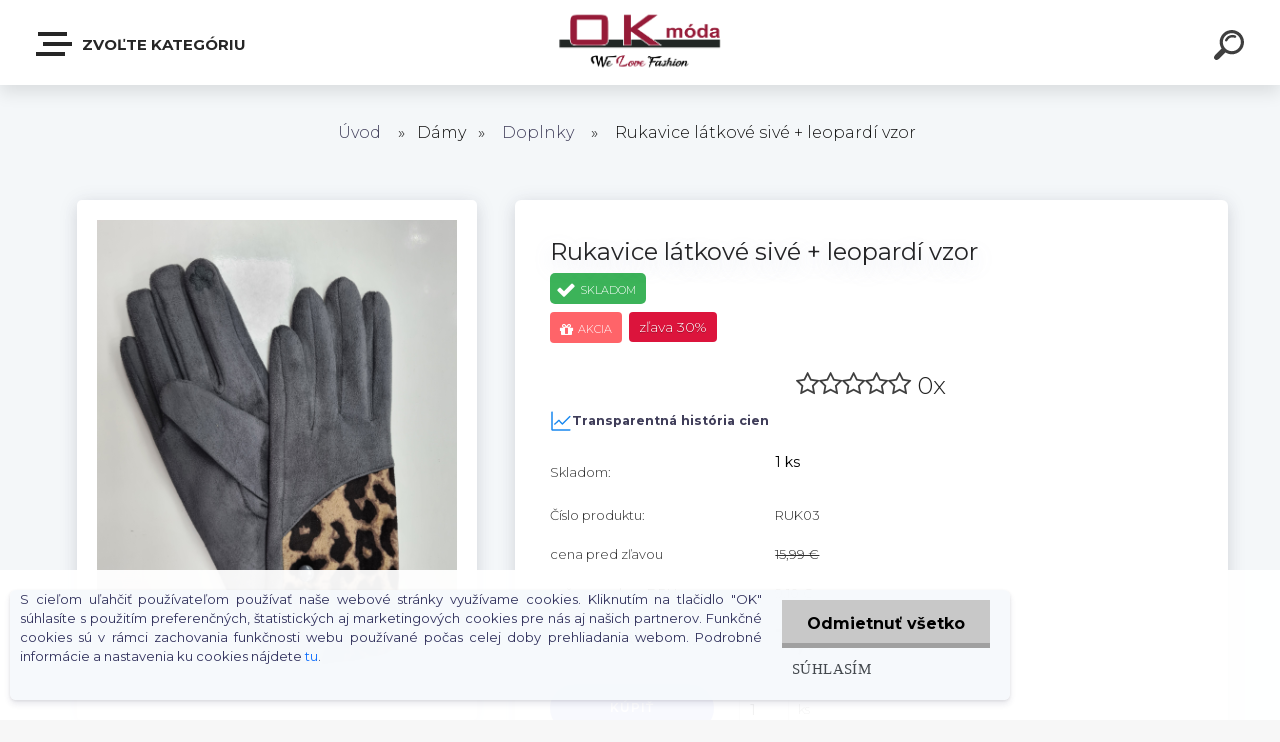

--- FILE ---
content_type: text/html; charset=utf-8
request_url: https://eshop.okmoda.ooo/Rukavice-latkove-sive-leopardi-vzor-d1378.htm
body_size: 28366
content:

    <!DOCTYPE html>
    <html xmlns:og="http://ogp.me/ns#" xmlns:fb="http://www.facebook.com/2008/fbml" lang="sk" class="tmpl__krypton menu-typ5-selected">
      <head>
          <script>
              window.cookie_preferences = getCookieSettings('cookie_preferences');
              window.cookie_statistics = getCookieSettings('cookie_statistics');
              window.cookie_marketing = getCookieSettings('cookie_marketing');

              function getCookieSettings(cookie_name) {
                  if (document.cookie.length > 0)
                  {
                      cookie_start = document.cookie.indexOf(cookie_name + "=");
                      if (cookie_start != -1)
                      {
                          cookie_start = cookie_start + cookie_name.length + 1;
                          cookie_end = document.cookie.indexOf(";", cookie_start);
                          if (cookie_end == -1)
                          {
                              cookie_end = document.cookie.length;
                          }
                          return unescape(document.cookie.substring(cookie_start, cookie_end));
                      }
                  }
                  return false;
              }
          </script>
                    <script async src="https://www.googletagmanager.com/gtag/js?id="></script>
                            <script>
                    window.dataLayer = window.dataLayer || [];
                    function gtag(){dataLayer.push(arguments)};
                    gtag('consent', 'default', {
                        'ad_storage': String(window.cookie_marketing) !== 'false' ? 'granted' : 'denied',
                        'analytics_storage': String(window.cookie_statistics) !== 'false' ? 'granted' : 'denied',
                        'ad_personalization': String(window.cookie_statistics) !== 'false' ? 'granted' : 'denied',
                        'ad_user_data': String(window.cookie_statistics) !== 'false' ? 'granted' : 'denied'
                    });
                    dataLayer.push({
                        'event': 'default_consent'
                    });
                </script>
                        <title>Dámy | Rukavice látkové sivé + leopardí vzor | OK Móda eShop</title>
        <script type="text/javascript">var action_unavailable='action_unavailable';var id_language = 'sk';var id_country_code = 'SK';var language_code = 'sk-SK';var path_request = '/request.php';var type_request = 'POST';var cache_break = "2511"; var enable_console_debug = false; var enable_logging_errors = false;var administration_id_language = 'sk';var administration_id_country_code = 'SK';</script>          <script type="text/javascript" src="//ajax.googleapis.com/ajax/libs/jquery/1.8.3/jquery.min.js"></script>
          <script type="text/javascript" src="//code.jquery.com/ui/1.12.1/jquery-ui.min.js" ></script>
                  <script src="/wa_script/js/jquery.hoverIntent.minified.js?_=2025-01-14-11-59" type="text/javascript"></script>
        <script type="text/javascript" src="/admin/jscripts/jquery.qtip.min.js?_=2025-01-14-11-59"></script>
                  <script src="/wa_script/js/jquery.selectBoxIt.min.js?_=2025-01-14-11-59" type="text/javascript"></script>
                  <script src="/wa_script/js/bs_overlay.js?_=2025-01-14-11-59" type="text/javascript"></script>
        <script src="/wa_script/js/bs_design.js?_=2025-01-14-11-59" type="text/javascript"></script>
        <script src="/admin/jscripts/wa_translation.js?_=2025-01-14-11-59" type="text/javascript"></script>
        <link rel="stylesheet" type="text/css" href="/css/jquery.selectBoxIt.wa_script.css?_=2025-01-14-11-59" media="screen, projection">
        <link rel="stylesheet" type="text/css" href="/css/jquery.qtip.lupa.css?_=2025-01-14-11-59">
        
        <link rel="stylesheet" type="text/css" href="/fotky50514/icons/flat_icons/font/flaticon.css?_=1585812800" >          <script src="/wa_script/js/jquery.colorbox-min.js?_=2025-01-14-11-59" type="text/javascript"></script>
          <link rel="stylesheet" type="text/css" href="/css/colorbox.css?_=2025-01-14-11-59">
          <script type="text/javascript">
            jQuery(document).ready(function() {
              (function() {
                function createGalleries(rel) {
                  var regex = new RegExp(rel + "\\[(\\d+)]"),
                      m, group = "g_" + rel, groupN;
                  $("a[rel*=" + rel + "]").each(function() {
                    m = regex.exec(this.getAttribute("rel"));
                    if(m) {
                      groupN = group + m[1];
                    } else {
                      groupN = group;
                    }
                    $(this).colorbox({
                      rel: groupN,
                      slideshow:true,
                       maxWidth: "85%",
                       maxHeight: "85%",
                       returnFocus: false
                    });
                  });
                }
                createGalleries("lytebox");
                createGalleries("lyteshow");
              })();
            });</script>
          <script type="text/javascript">
      function init_products_hovers()
      {
        jQuery(".product").hoverIntent({
          over: function(){
            jQuery(this).find(".icons_width_hack").animate({width: "130px"}, 300, function(){});
          } ,
          out: function(){
            jQuery(this).find(".icons_width_hack").animate({width: "10px"}, 300, function(){});
          },
          interval: 40
        });
      }
      jQuery(document).ready(function(){

        jQuery(".param select, .sorting select").selectBoxIt();

        jQuery(".productFooter").click(function()
        {
          var $product_detail_link = jQuery(this).parent().find("a:first");

          if($product_detail_link.length && $product_detail_link.attr("href"))
          {
            window.location.href = $product_detail_link.attr("href");
          }
        });
        init_products_hovers();
        
        ebar_details_visibility = {};
        ebar_details_visibility["user"] = false;
        ebar_details_visibility["basket"] = false;

        ebar_details_timer = {};
        ebar_details_timer["user"] = setTimeout(function(){},100);
        ebar_details_timer["basket"] = setTimeout(function(){},100);

        function ebar_set_show($caller)
        {
          var $box_name = $($caller).attr("id").split("_")[0];

          ebar_details_visibility["user"] = false;
          ebar_details_visibility["basket"] = false;

          ebar_details_visibility[$box_name] = true;

          resolve_ebar_set_visibility("user");
          resolve_ebar_set_visibility("basket");
        }

        function ebar_set_hide($caller)
        {
          var $box_name = $($caller).attr("id").split("_")[0];

          ebar_details_visibility[$box_name] = false;

          clearTimeout(ebar_details_timer[$box_name]);
          ebar_details_timer[$box_name] = setTimeout(function(){resolve_ebar_set_visibility($box_name);},300);
        }

        function resolve_ebar_set_visibility($box_name)
        {
          if(   ebar_details_visibility[$box_name]
             && jQuery("#"+$box_name+"_detail").is(":hidden"))
          {
            jQuery("#"+$box_name+"_detail").slideDown(300);
          }
          else if(   !ebar_details_visibility[$box_name]
                  && jQuery("#"+$box_name+"_detail").not(":hidden"))
          {
            jQuery("#"+$box_name+"_detail").slideUp(0, function() {
              $(this).css({overflow: ""});
            });
          }
        }

        
        jQuery("#user_icon").click(function(e)
        {
          if(jQuery(e.target).attr("id") == "user_icon")
          {
            window.location.href = "https://eshop.okmoda.ooo/r1454oum/e-login/";
          }
        });

        jQuery("#basket_icon").click(function(e)
        {
          if(jQuery(e.target).attr("id") == "basket_icon")
          {
            window.location.href = "https://eshop.okmoda.ooo/r1454oum/e-basket/";
          }
        });
      
      });
    </script>        <meta http-equiv="Content-language" content="sk">
        <meta http-equiv="Content-Type" content="text/html; charset=utf-8">
        <meta name="language" content="slovak">
        <meta name="keywords" content="rukavice,látkové,sivé,leopardí,vzor">
        <meta name="description" content="Rukavice vhodné na chladné dni.
Z vnútornej strany príjemný mäkký materiál">
        <meta name="revisit-after" content="1 Days">
        <meta name="distribution" content="global">
        <meta name="expires" content="never">
                  <meta name="expires" content="never">
                    <link rel="previewimage" href="https://eshop.okmoda.ooo/fotky50514/fotos/_vyr_137820210216_114728.jpg" />
                    <link rel="canonical" href="https://eshop.okmoda.ooo/Rukavice-latkove-sive-leopardi-vzor-d1378.htm?tab=description"/>
          <meta property="og:image" content="http://eshop.okmoda.ooo/fotky50514/fotos/_vyrn_137820210216_114728.jpg" />
<meta property="og:image:secure_url" content="https://eshop.okmoda.ooo/fotky50514/fotos/_vyrn_137820210216_114728.jpg" />
<meta property="og:image:type" content="image/jpeg" />

<meta name="google-site-verification" content="nGSo9Qhi_8JK_sPrJvi7Y5n0vD-RBBdEsphOjbTiuYc"/>            <meta name="robots" content="index, follow">
                    <link rel="stylesheet" type="text/css" href="/css/lang_dependent_css/lang_sk.css?_=2025-01-14-11-59" media="screen, projection">
                <link rel='stylesheet' type='text/css' href='/wa_script/js/styles.css?_=2025-01-14-11-59'>
        <script language='javascript' type='text/javascript' src='/wa_script/js/javascripts.js?_=2025-01-14-11-59'></script>
        <script language='javascript' type='text/javascript' src='/wa_script/js/check_tel.js?_=2025-01-14-11-59'></script>
          <script src="/assets/javascripts/buy_button.js?_=2025-01-14-11-59"></script>
            <script type="text/javascript" src="/wa_script/js/bs_user.js?_=2025-01-14-11-59"></script>
        <script type="text/javascript" src="/wa_script/js/bs_fce.js?_=2025-01-14-11-59"></script>
        <script type="text/javascript" src="/wa_script/js/bs_fixed_bar.js?_=2025-01-14-11-59"></script>
        <script type="text/javascript" src="/bohemiasoft/js/bs.js?_=2025-01-14-11-59"></script>
        <script src="/wa_script/js/jquery.number.min.js?_=2025-01-14-11-59" type="text/javascript"></script>
        <script type="text/javascript">
            BS.User.id = 50514;
            BS.User.domain = "r1454oum";
            BS.User.is_responsive_layout = true;
            BS.User.max_search_query_length = 50;
            BS.User.max_autocomplete_words_count = 5;

            WA.Translation._autocompleter_ambiguous_query = ' Hľadaný výraz je pre našeptávač príliš všeobecný. Zadajte prosím ďalšie znaky, slová alebo pokračujte odoslaním formulára pre vyhľadávanie.';
            WA.Translation._autocompleter_no_results_found = ' Neboli nájdené žiadne produkty ani kategórie.';
            WA.Translation._error = " Chyba";
            WA.Translation._success = " Úspech";
            WA.Translation._warning = " Upozornenie";
            WA.Translation._multiples_inc_notify = '<p class="multiples-warning"><strong>Tento produkt je možné objednať iba v násobkoch #inc#. </strong><br><small>Vami zadaný počet kusov bol navýšený podľa tohto násobku.</small></p>';
            WA.Translation._shipping_change_selected = " Zmeniť...";
            WA.Translation._shipping_deliver_to_address = "_shipping_deliver_to_address";

            BS.Design.template = {
              name: "krypton",
              is_selected: function(name) {
                if(Array.isArray(name)) {
                  return name.indexOf(this.name) > -1;
                } else {
                  return name === this.name;
                }
              }
            };
            BS.Design.isLayout3 = true;
            BS.Design.templates = {
              TEMPLATE_ARGON: "argon",TEMPLATE_NEON: "neon",TEMPLATE_CARBON: "carbon",TEMPLATE_XENON: "xenon",TEMPLATE_AURUM: "aurum",TEMPLATE_CUPRUM: "cuprum",TEMPLATE_ERBIUM: "erbium",TEMPLATE_CADMIUM: "cadmium",TEMPLATE_BARIUM: "barium",TEMPLATE_CHROMIUM: "chromium",TEMPLATE_SILICIUM: "silicium",TEMPLATE_IRIDIUM: "iridium",TEMPLATE_INDIUM: "indium",TEMPLATE_OXYGEN: "oxygen",TEMPLATE_HELIUM: "helium",TEMPLATE_FLUOR: "fluor",TEMPLATE_FERRUM: "ferrum",TEMPLATE_TERBIUM: "terbium",TEMPLATE_URANIUM: "uranium",TEMPLATE_ZINCUM: "zincum",TEMPLATE_CERIUM: "cerium",TEMPLATE_KRYPTON: "krypton",TEMPLATE_THORIUM: "thorium",TEMPLATE_ETHERUM: "etherum",TEMPLATE_KRYPTONIT: "kryptonit",TEMPLATE_TITANIUM: "titanium",TEMPLATE_PLATINUM: "platinum"            };
        </script>
                  <script src="/js/progress_button/modernizr.custom.js"></script>
                      <link rel="stylesheet" type="text/css" href="/bower_components/owl.carousel/dist/assets/owl.carousel.min.css" />
            <link rel="stylesheet" type="text/css" href="/bower_components/owl.carousel/dist/assets/owl.theme.default.min.css" />
            <script src="/bower_components/owl.carousel/dist/owl.carousel.min.js"></script>
                      <link type="text/css" rel="stylesheet" href="/bower_components/jQuery.mmenu/dist/jquery.mmenu.css" />
            <link type="text/css" rel="stylesheet" href="/bower_components/jQuery.mmenu/dist/addons/searchfield/jquery.mmenu.searchfield.css" />
            <link type="text/css" rel="stylesheet" href="/bower_components/jQuery.mmenu/dist/addons//navbars/jquery.mmenu.navbars.css" />
            <link type="text/css" rel="stylesheet" href="/bower_components/jQuery.mmenu/dist/extensions//pagedim/jquery.mmenu.pagedim.css" />
            <link type="text/css" rel="stylesheet" href="/bower_components/jQuery.mmenu/dist/extensions/effects/jquery.mmenu.effects.css" />
            <link type="text/css" rel="stylesheet" href="/bower_components/jQuery.mmenu/dist/addons/counters/jquery.mmenu.counters.css" />
            <link type="text/css" rel="stylesheet" href="/assets/vendor/hamburgers/hamburgers.min.css" />
            <script src="/bower_components/jQuery.mmenu/dist/jquery.mmenu.all.js"></script>
            <script src="/wa_script/js/bs_slide_menu.js?_=2025-01-14-11-59"></script>
                        <link rel="stylesheet" type="text/css" href="/css/progress_button/progressButton.css" />
            <script src="/js/progress_button/progressButton.js?_=2025-01-14-11-59"></script>
                        <script src="/wa_script/js/cart/BS.Cart.js?_=2025-01-14-11-59"></script>
                        <link rel="stylesheet" type="text/css" href="/assets/vendor/revolution-slider/css/settings.css?_=5.4.8" />
            <link rel="stylesheet" type="text/css" href="/assets/vendor/revolution-slider/css/layers.css?_=5.4.8" />
            <script src="/assets/vendor/revolution-slider/js/jquery.themepunch.tools.min.js?_=5.4.8"></script>
            <script src="/assets/vendor/revolution-slider/js/jquery.themepunch.revolution.min.js?_=5.4.8"></script>
                    <link rel="stylesheet" type="text/css" href="//static.bohemiasoft.com/jave/style.css?_=2025-01-14-11-59" media="screen">
                    <link rel="stylesheet" type="text/css" href="/css/font-awesome.4.7.0.min.css" media="screen">
          <link rel="stylesheet" type="text/css" href="/sablony/nove/krypton/kryptongrey/css/product_var3.css?_=2025-01-14-11-59" media="screen">
                    <link rel="stylesheet"
                type="text/css"
                id="tpl-editor-stylesheet"
                href="/sablony/nove/krypton/kryptongrey/css/colors.css?_=2025-01-14-11-59"
                media="screen">

          <meta name="viewport" content="width=device-width, initial-scale=1.0">
          <link rel="stylesheet" 
                   type="text/css" 
                   href="https://static.bohemiasoft.com/custom-css/krypton.css?_1761721383" 
                   media="screen"><style type="text/css">
               <!--#site_logo{
                  width: 275px;
                  height: 100px;
                  background-image: url('/fotky50514/design_setup/images/custom_image_logo.png?cache_time=1588594020');
                  background-repeat: no-repeat;
                  
                }html body .myheader { 
          background-image: none;
          border: black;
          background-repeat: repeat;
          background-position: 0px 0px;
          background-color: #ffffff;
        }#page_background{
                  background-image: none;
                  background-repeat: repeat;
                  background-position: 0px 0px;
                  background-color: #ffffff;
                }.bgLupa{
                  padding: 0;
                  border: none;
                }

 :root { 
 }
-->
                </style>          <link rel="stylesheet" type="text/css" href="/fotky50514/design_setup/css/user_defined.css?_=1768304963" media="screen, projection">
                    <script type="text/javascript" src="/admin/jscripts/wa_dialogs.js?_=2025-01-14-11-59"></script>
            <script>
      $(document).ready(function() {
        if (getCookie('show_cookie_message' + '_50514_sk') != 'no') {
          if($('#cookies-agreement').attr('data-location') === '0')
          {
            $('.cookies-wrapper').css("top", "0px");
          }
          else
          {
            $('.cookies-wrapper').css("bottom", "0px");
          }
          $('.cookies-wrapper').show();
        }

        $('#cookies-notify__close').click(function() {
          setCookie('show_cookie_message' + '_50514_sk', 'no');
          $('#cookies-agreement').slideUp();
          $("#masterpage").attr("style", "");
          setCookie('cookie_preferences', 'true');
          setCookie('cookie_statistics', 'true');
          setCookie('cookie_marketing', 'true');
          window.cookie_preferences = true;
          window.cookie_statistics = true;
          window.cookie_marketing = true;
          if(typeof gtag === 'function') {
              gtag('consent', 'update', {
                  'ad_storage': 'granted',
                  'analytics_storage': 'granted',
                  'ad_user_data': 'granted',
                  'ad_personalization': 'granted'
              });
          }
         return false;
        });

        $("#cookies-notify__disagree").click(function(){
            save_preferences();
        });

        $('#cookies-notify__preferences-button-close').click(function(){
            var cookies_notify_preferences = $("#cookies-notify-checkbox__preferences").is(':checked');
            var cookies_notify_statistics = $("#cookies-notify-checkbox__statistics").is(':checked');
            var cookies_notify_marketing = $("#cookies-notify-checkbox__marketing").is(':checked');
            save_preferences(cookies_notify_preferences, cookies_notify_statistics, cookies_notify_marketing);
        });

        function save_preferences(preferences = false, statistics = false, marketing = false)
        {
            setCookie('show_cookie_message' + '_50514_sk', 'no');
            $('#cookies-agreement').slideUp();
            $("#masterpage").attr("style", "");
            setCookie('cookie_preferences', preferences);
            setCookie('cookie_statistics', statistics);
            setCookie('cookie_marketing', marketing);
            window.cookie_preferences = preferences;
            window.cookie_statistics = statistics;
            window.cookie_marketing = marketing;
            if(marketing && typeof gtag === 'function')
            {
                gtag('consent', 'update', {
                    'ad_storage': 'granted'
                });
            }
            if(statistics && typeof gtag === 'function')
            {
                gtag('consent', 'update', {
                    'analytics_storage': 'granted',
                    'ad_user_data': 'granted',
                    'ad_personalization': 'granted',
                });
            }
            if(marketing === false && BS && BS.seznamIdentity) {
                BS.seznamIdentity.clearIdentity();
            }
        }

        /**
         * @param {String} cookie_name
         * @returns {String}
         */
        function getCookie(cookie_name) {
          if (document.cookie.length > 0)
          {
            cookie_start = document.cookie.indexOf(cookie_name + "=");
            if (cookie_start != -1)
            {
              cookie_start = cookie_start + cookie_name.length + 1;
              cookie_end = document.cookie.indexOf(";", cookie_start);
              if (cookie_end == -1)
              {
                cookie_end = document.cookie.length;
              }
              return unescape(document.cookie.substring(cookie_start, cookie_end));
            }
          }
          return "";
        }
        
        /**
         * @param {String} cookie_name
         * @param {String} value
         */
        function setCookie(cookie_name, value) {
          var time = new Date();
          time.setTime(time.getTime() + 365*24*60*60*1000); // + 1 rok
          var expires = "expires="+time.toUTCString();
          document.cookie = cookie_name + "=" + escape(value) + "; " + expires + "; path=/";
        }
      });
    </script>
    <script async src="https://www.googletagmanager.com/gtag/js?id=AW-247-605-9068"></script><script>
window.dataLayer = window.dataLayer || [];
function gtag(){dataLayer.push(arguments);}
gtag('js', new Date());
gtag('config', 'AW-247-605-9068', { debug_mode: true });
</script>        <script type="text/javascript" src="/wa_script/js/search_autocompleter.js?_=2025-01-14-11-59"></script>
            <script type="text/javascript" src="/wa_script/js/template/vanilla-tilt.js?_=2025-01-14-11-59"></script>
                  <script>
              WA.Translation._complete_specification = "Kompletní specifikace";
              WA.Translation._dont_have_acc = "Nemáte účet? ";
              WA.Translation._have_acc = "Máte už účet? ";
              WA.Translation._register_titanium = "Zaregistrovať sa";
              WA.Translation._login_titanium = "Prihlásiť";
              WA.Translation._placeholder_voucher = "Sem vložte kód";
          </script>
                    <script src="/wa_script/js/template/krypton/vanilla-tilt.js?_=2025-01-14-11-59"></script>
                    <script src="/wa_script/js/template/krypton/script.js?_=2025-01-14-11-59"></script>
                    <link rel="stylesheet" type="text/css" href="/assets/vendor/magnific-popup/magnific-popup.css" />
      <script src="/assets/vendor/magnific-popup/jquery.magnific-popup.js"></script>
      <script type="text/javascript">
        BS.env = {
          decPoint: ",",
          basketFloatEnabled: false        };
      </script>
      <script type="text/javascript" src="/node_modules/select2/dist/js/select2.min.js"></script>
      <script type="text/javascript" src="/node_modules/maximize-select2-height/maximize-select2-height.min.js"></script>
      <script type="text/javascript">
        (function() {
          $.fn.select2.defaults.set("language", {
            noResults: function() {return " Žiadny záznam nebol nájdený"},
            inputTooShort: function(o) {
              var n = o.minimum - o.input.length;
              return "_input_too_short".replace("#N#", n);
            }
          });
          $.fn.select2.defaults.set("width", "100%")
        })();

      </script>
      <link type="text/css" rel="stylesheet" href="/node_modules/select2/dist/css/select2.min.css" />
      <script type="text/javascript" src="/wa_script/js/countdown_timer.js?_=2025-01-14-11-59"></script>
      <script type="text/javascript" src="/wa_script/js/app.js?_=2025-01-14-11-59"></script>
      <script type="text/javascript" src="/node_modules/jquery-validation/dist/jquery.validate.min.js"></script>

      
          </head>
      <body class="lang-sk layout3 not-home page-product-detail page-product-1378 basket-empty slider-available pr-not-transparent-img vat-payer-y alternative-currency-n" >
    <!-- MMENU PAGE -->
  <div id="mainPage">
        <a name="topweb"></a>
            <div id="cookies-agreement" class="cookies-wrapper" data-location="1"
         >
      <div class="cookies-notify-background"></div>
      <div class="cookies-notify" style="display:block!important;">
        <div class="cookies-notify__bar">
          <div class="cookies-notify__bar1">
            <div class="cookies-notify__text"
                                 >
                S cieľom uľahčiť používateľom používať naše webové stránky využívame cookies. Kliknutím na tlačidlo "OK" súhlasíte s použitím preferenčných, štatistických aj marketingových cookies pre nás aj našich partnerov. Funkčné cookies sú v rámci zachovania funkčnosti webu používané počas celej doby prehliadania webom. Podrobné informácie a nastavenia ku cookies nájdete <span class="cookies-notify__detail_button">tu</span>.            </div>
            <div class="cookies-notify__button">
                <a href="#" id="cookies-notify__disagree" class="secondary-btn"
                   style="color: #000000;
                           background-color: #c8c8c8;
                           opacity: 1"
                >Odmietnuť všetko</a>
              <a href="#" id="cookies-notify__close"
                 style="color: #000000;
                        background-color: #c8c8c8;
                        opacity: 1"
                >Súhlasím</a>
            </div>
          </div>
                        <div class="cookies-notify__detail_box hidden"
                             >
                <div id="cookies-nofify__close_detail"> Zavrieť</div>
                <div>
                    <br />
                    <b> Čo sú cookies?</b><br />
                    <span> Cookies sú krátke textové informácie, ktoré sú uložené vo Vašom prehliadači. Tieto informácie bežne používajú všetky webové stránky a ich prechádzaním dochádza k ukladaniu cookies. Pomocou partnerských skriptov, ktoré môžu stránky používať (napríklad Google analytics</span><br /><br />
                    <b> Ako môžem nastaviť prácu webu s cookies?</b><br />
                    <span> Napriek tomu, že odporúčame povoliť používanie všetkých typov cookies, prácu webu s nimi môžete nastaviť podľa vlastných preferencií pomocou checkboxov zobrazených nižšie. Po odsúhlasení nastavenia práce s cookies môžete zmeniť svoje rozhodnutie zmazaním či editáciou cookies priamo v nastavení Vášho prehliadača. Podrobnejšie informácie k premazaniu cookies nájdete v Pomocníkovi Vášho prehliadača.</span>
                </div>
                <div class="cookies-notify__checkboxes"
                                    >
                    <div class="checkbox-custom checkbox-default cookies-notify__checkbox">
                        <input type="checkbox" id="cookies-notify-checkbox__functional" checked disabled />
                        <label for="cookies-notify-checkbox__functional" class="cookies-notify__checkbox_label"> Nutné</label>
                    </div>
                    <div class="checkbox-custom checkbox-default cookies-notify__checkbox">
                        <input type="checkbox" id="cookies-notify-checkbox__preferences" checked />
                        <label for="cookies-notify-checkbox__preferences" class="cookies-notify__checkbox_label"> Preferenčné</label>
                    </div>
                    <div class="checkbox-custom checkbox-default cookies-notify__checkbox">
                        <input type="checkbox" id="cookies-notify-checkbox__statistics" checked />
                        <label for="cookies-notify-checkbox__statistics" class="cookies-notify__checkbox_label"> Štatistické</label>
                    </div>
                    <div class="checkbox-custom checkbox-default cookies-notify__checkbox">
                        <input type="checkbox" id="cookies-notify-checkbox__marketing" checked />
                        <label for="cookies-notify-checkbox__marketing" class="cookies-notify__checkbox_label"> Marketingové</label>
                    </div>
                </div>
                <div id="cookies-notify__cookie_types">
                    <div class="cookies-notify__cookie_type cookie-active" data-type="functional">
                         Nutné (13)
                    </div>
                    <div class="cookies-notify__cookie_type" data-type="preferences">
                         Preferenčné (1)
                    </div>
                    <div class="cookies-notify__cookie_type" data-type="statistics">
                         Štatistické (15)
                    </div>
                    <div class="cookies-notify__cookie_type" data-type="marketing">
                         Marketingové (15)
                    </div>
                    <div class="cookies-notify__cookie_type" data-type="unclassified">
                         Neklasifikované (7)
                    </div>
                </div>
                <div id="cookies-notify__cookie_detail">
                    <div class="cookie-notify__cookie_description">
                        <span id="cookie-notify__description_functional" class="cookie_description_active"> Tieto informácie sú nevyhnutné k správnemu chodu webovej stránky ako napríklad vkladanie tovaru do košíka, uloženie vyplnených údajov alebo prihlásenie do zákazníckej sekcie.</span>
                        <span id="cookie-notify__description_preferences" class="hidden"> Tieto cookies umožnia prispôsobiť správanie alebo vzhľad stránky podľa Vašich potrieb, napríklad voľba jazyka.</span>
                        <span id="cookie-notify__description_statistics" class="hidden"> Vďaka týmto cookies môžu majitelia aj developeri webu viac porozumieť správaniu užívateľov a vyvijať stránku tak, aby bola čo najviac prozákaznícka. Teda aby ste čo najrýchlejšie našli hľadaný tovar alebo čo najľahšie dokončili jeho nákup.</span>
                        <span id="cookie-notify__description_marketing" class="hidden"> Tieto informácie umožnia personalizovať zobrazenie ponúk priamo pre Vás vďaka historickej skúsenosti prehliadania predchádzajúcich stránok a ponúk.</span>
                        <span id="cookie-notify__description_unclassified" class="hidden"> Tieto cookies zatiaľ neboli roztriedené do vlastnej kategórie.</span>
                    </div>
                    <style>
                        #cookies-notify__cookie_detail_table td
                        {
                            color: #ffffff                        }
                    </style>
                    <table class="table" id="cookies-notify__cookie_detail_table">
                        <thead>
                            <tr>
                                <th> Meno</th>
                                <th> Účel</th>
                                <th> Vypršanie</th>
                            </tr>
                        </thead>
                        <tbody>
                                                    <tr>
                                <td>show_cookie_message</td>
                                <td>Ukladá informácie o potrebe zobrazenia cookie lišty</td>
                                <td>1 rok</td>
                            </tr>
                                                        <tr>
                                <td>__zlcmid</td>
                                <td>Tento súbor cookie sa používa na uloženie identity návštevníka počas návštev a preferencie návštevníka deaktivovať našu funkciu živého chatu. </td>
                                <td>1 rok</td>
                            </tr>
                                                        <tr>
                                <td>__cfruid</td>
                                <td>Tento súbor cookie je súčasťou služieb poskytovaných spoločnosťou Cloudflare – vrátane vyrovnávania záťaže, doručovania obsahu webových stránok a poskytovania pripojenia DNS pre prevádzkovateľov webových stránok. </td>
                                <td>relácie</td>
                            </tr>
                                                        <tr>
                                <td>_auth</td>
                                <td>Zaisťuje bezpečnosť prehliadania návštevníkov tým, že zabraňuje falšovaniu požiadaviek medzi stránkami. Tento súbor cookie je nevyhnutný pre bezpečnosť webu a návštevníka. </td>
                                <td>1 rok</td>
                            </tr>
                                                        <tr>
                                <td>csrftoken</td>
                                <td>Pomáha predchádzať útokom Cross-Site Request Forgery (CSRF).</td>
                                <td>1 rok</td>
                            </tr>
                                                        <tr>
                                <td>PHPSESSID</td>
                                <td>Zachováva stav užívateľskej relácie naprieč požiadavkami na stránky. </td>
                                <td>relácie</td>
                            </tr>
                                                        <tr>
                                <td>rc::a</td>
                                <td>Tento súbor cookie sa používa na rozlíšenie medzi ľuďmi a robotmi. To je výhodné pre web, aby
vytvárať platné správy o používaní ich webových stránok. </td>
                                <td>persistentní</td>
                            </tr>
                                                        <tr>
                                <td>rc::c</td>
                                <td>Tento súbor cookie sa používa na rozlíšenie medzi ľuďmi a robotmi. </td>
                                <td>relácie</td>
                            </tr>
                                                        <tr>
                                <td>AWSALBCORS</td>
                                <td>Registruje, ktorý server-cluster obsluhuje návštevníka. To sa používa v kontexte s vyrovnávaním záťaže, aby sa optimalizovala užívateľská skúsenosť. </td>
                                <td>6 dnů</td>
                            </tr>
                                                        <tr>
                                <td>18plus_allow_access#</td>
                                <td>Ukladá informáciu o odsúhlasení okna 18+ pre web.</td>
                                <td>neznámy</td>
                            </tr>
                                                        <tr>
                                <td>18plus_cat#</td>
                                <td>Ukladá informáciu o odsúhlasení okna 18+ pre kategóriu.</td>
                                <td>neznámy</td>
                            </tr>
                                                        <tr>
                                <td>bs_slide_menu</td>
                                <td></td>
                                <td>neznámy</td>
                            </tr>
                                                        <tr>
                                <td>left_menu</td>
                                <td>Ukladá informáciu o spôsobe zobrazenia ľavého menu.</td>
                                <td>neznámy</td>
                            </tr>
                                                    </tbody>
                    </table>
                    <div class="cookies-notify__button">
                        <a href="#" id="cookies-notify__preferences-button-close"
                           style="color: #000000;
                                background-color: #c8c8c8;
                                opacity: 1">
                            Uložiť nastavenia                        </a>
                    </div>
                </div>
            </div>
                    </div>
      </div>
    </div>
    
  <div id="responsive_layout_large"></div><div id="page"><div class="navbar-top-icons"><span class="navbar-icon"><a href="https://eshop.okmoda.ooo/On-c7_0_1.htm" target="_self"><img src="/fotky50514/icons/ico_send.png" /><span>Páni</span></a></span><span class="navbar-icon"><a href="https://eshop.okmoda.ooo/r1454oum/Ona-c2_0_1.htm" target="_self"><img src="/fotky50514/icons/ico_top-produkt.png" /><span>Dámy</span></a></span><span class="navbar-icon"><a href="https://eshop.okmoda.ooo/Novinky-c5_0_1.htm" target="_self"><img src="/fotky50514/icons/ico_send--1--aSDFGs.jpg" /><span>Novinky</span></a></span><span class="navbar-icon"><a href="https://eshop.okmoda.ooo/Akcie-c4_0_1.htm" target="_self"><img src="/fotky50514/icons/ico_akcia.png" /><span>Akcie</span></a></span></div>    <script type="text/javascript">
      var responsive_articlemenu_name = ' Menu';
      var responsive_eshopmenu_name = ' E-shop';
    </script>
        <div class="myheader" id="pageHeader">
        <div class="header-wrap container">
                <div class="slide-menu menu-typ-5" id="slideMenu">
      <button type="button" id="navButtonIcon" class="hamburger hamburger--elastic">
        <span class="hamburger-box">
         <span class="hamburger-inner"></span>
        </span>
        Zvoľte kategóriu      </button>
      <div class="slide-menu-content" id="sideMenuBar">
        <ul class="menu-root">
              <li class="divider mm-title menu-title eshop">
      Zvoľte kategóriu    </li>
        <li class="eshop-menu-item selected-category selected">
              <a href="#" target="_self">
                <span>
                  <img class="menu-icon-img" src="/fotky50514/icons/woman.png" alt="" />
                </span>
              <span>
          Dámy        </span>
              </a>
              <ul class="eshop-submenu">
          <li class="eshop-menu-item">
              <a href="/Damy-c2_1_2.htm" target="_self">
                  <span>
          Šaty a Overaly        </span>
              </a>
            </li>
        <li class="eshop-menu-item">
              <a href="/Damy-c2_3_2.htm" target="_self">
                  <span>
          Blúzky a Košele        </span>
              </a>
            </li>
        <li class="eshop-menu-item">
              <a href="/Damy-c2_111_2.htm" target="_self">
                  <span>
          Tielka        </span>
              </a>
            </li>
        <li class="eshop-menu-item">
              <a href="/Damy-c2_9_2.htm" target="_self">
                  <span>
          Tričká a Topy        </span>
              </a>
            </li>
        <li class="eshop-menu-item">
              <a href="/Damy-c2_2_2.htm" target="_self">
                  <span>
          Sukne        </span>
              </a>
            </li>
        <li class="eshop-menu-item">
              <a href="/Damy-c2_7_2.htm" target="_self">
                  <span>
          Nohavice a Rifle        </span>
              </a>
            </li>
        <li class="eshop-menu-item">
              <a href="/Damy-c2_138_2.htm" target="_self">
                  <span>
          Bermudy        </span>
              </a>
            </li>
        <li class="eshop-menu-item">
              <a href="/Damy-c2_109_2.htm" target="_self">
                  <span>
          Mikiny a Vesty        </span>
              </a>
            </li>
        <li class="eshop-menu-item">
              <a href="/Damy-c2_4_2.htm" target="_self">
                  <span>
          Svetre a Pulóvre        </span>
              </a>
            </li>
        <li class="eshop-menu-item">
              <a href="/Damy-c2_108_2.htm" target="_self">
                  <span>
          Saká a Kardigány        </span>
              </a>
            </li>
        <li class="eshop-menu-item">
              <a href="/Damy-c2_5_2.htm" target="_self">
                  <span>
          Bundy a Koženky        </span>
              </a>
            </li>
        <li class="eshop-menu-item">
              <a href="/Damy-c2_107_2.htm" target="_self">
                  <span>
          Kabáty a Plášte        </span>
              </a>
            </li>
        <li class="eshop-menu-item selected-category selected">
              <a href="/Damy-c2_110_2.htm" target="_self">
                  <span>
          Doplnky        </span>
              </a>
            </li>
          </ul>
          </li>
        <li class="eshop-menu-item">
              <a href="#" target="_self">
                <span>
                  <img class="menu-icon-img" src="/fotky50514/icons/signs-new.png" alt="" />
                </span>
              <span>
          Páni        </span>
              </a>
              <ul class="eshop-submenu">
          <li class="eshop-menu-item">
              <a href="/Pani-c7_130_2.htm" target="_self">
                  <span>
          Tričká        </span>
              </a>
            </li>
        <li class="eshop-menu-item">
              <a href="/Pani-c7_131_2.htm" target="_self">
                  <span>
          Polokošele        </span>
              </a>
            </li>
        <li class="eshop-menu-item">
              <a href="/Pani-c7_132_2.htm" target="_self">
                  <span>
          Košele        </span>
              </a>
            </li>
        <li class="eshop-menu-item">
              <a href="/Pani-c7_133_2.htm" target="_self">
                  <span>
          Rifle a nohavice        </span>
              </a>
            </li>
        <li class="eshop-menu-item">
              <a href="/Pani-c7_134_2.htm" target="_self">
                  <span>
          Pulóvre a svetre         </span>
              </a>
            </li>
        <li class="eshop-menu-item">
              <a href="/Pani-c7_135_2.htm" target="_self">
                  <span>
          Bermudy        </span>
              </a>
            </li>
        <li class="eshop-menu-item">
              <a href="/Pani-c7_136_2.htm" target="_self">
                  <span>
          Bundy a vesty        </span>
              </a>
            </li>
        <li class="eshop-menu-item">
              <a href="/Pani-c7_137_2.htm" target="_self">
                  <span>
          Saká        </span>
              </a>
            </li>
        <li class="eshop-menu-item">
              <a href="/Pani-c7_141_2.htm" target="_self">
                  <span>
          Kabáty        </span>
              </a>
            </li>
        <li class="eshop-menu-item">
              <a href="/Pani-c7_142_2.htm" target="_self">
                  <span>
          Doplnky        </span>
              </a>
            </li>
          </ul>
          </li>
        <li class="eshop-menu-item">
              <a href="/Akcie-c4_0_1.htm" target="_self">
                <span>
                  <img class="menu-icon-img" src="/fotky50514/icons/discount.png" alt="" />
                </span>
              <span>
          Akcie        </span>
              </a>
            </li>
        <li class="eshop-menu-item">
              <a href="/NOVINKY-c5_0_1.htm" target="_self">
                <span>
                  <img class="menu-icon-img" src="/fotky50514/icons/new.png" alt="" />
                </span>
              <span>
          NOVINKY        </span>
              </a>
            </li>
        <li class="eshop-menu-item">
              <a href="#" target="_self">
                <span>
                  <img class="menu-icon-img" src="/fotky50514/icons/tag.png" alt="" />
                </span>
              <span>
          Značky        </span>
              </a>
              <ul class="eshop-submenu">
          <li class="eshop-menu-item">
              <a href="/Znacky-c6_113_2.htm" target="_self">
                  <span>
          Street One        </span>
              </a>
            </li>
        <li class="eshop-menu-item">
              <a href="/Znacky-c6_114_2.htm" target="_self">
                  <span>
          Cecil        </span>
              </a>
            </li>
        <li class="eshop-menu-item">
              <a href="/Znacky-c6_116_2.htm" target="_self">
                  <span>
          Monari        </span>
              </a>
            </li>
        <li class="eshop-menu-item">
              <a href="/Znacky-c6_143_2.htm" target="_self">
                  <span>
          Toni        </span>
              </a>
            </li>
        <li class="eshop-menu-item">
              <a href="/Znacky-c6_145_2.htm" target="_self">
                  <span>
          Olymp        </span>
              </a>
            </li>
        <li class="eshop-menu-item">
              <a href="/Znacky-c6_147_2.htm" target="_self">
                  <span>
          Green Goose        </span>
              </a>
            </li>
        <li class="eshop-menu-item">
              <a href="/Znacky-c6_126_2.htm" target="_self">
                  <span>
          Pierre Cardin        </span>
              </a>
            </li>
        <li class="eshop-menu-item">
              <a href="/Znacky-c6_127_2.htm" target="_self">
                  <span>
          Pioneer        </span>
              </a>
            </li>
        <li class="eshop-menu-item">
              <a href="/Znacky-c6_149_2.htm" target="_self">
                  <span>
          Gerry Webber        </span>
              </a>
            </li>
        <li class="eshop-menu-item">
              <a href="/Znacky-c6_150_2.htm" target="_self">
                  <span>
          Taifun        </span>
              </a>
            </li>
        <li class="eshop-menu-item">
              <a href="/Znacky-c6_140_2.htm" target="_self">
                  <span>
          Calamar        </span>
              </a>
            </li>
        <li class="eshop-menu-item">
              <a href="/Znacky-c6_144_2.htm" target="_self">
                  <span>
          Kudi        </span>
              </a>
            </li>
        <li class="eshop-menu-item">
              <a href="/Znacky-c6_148_2.htm" target="_self">
                  <span>
          Lavard        </span>
              </a>
            </li>
        <li class="eshop-menu-item">
              <a href="/Znacky-c6_151_2.htm" target="_self">
                  <span>
          Para Mi        </span>
              </a>
            </li>
        <li class="eshop-menu-item">
              <a href="/Znacky-c6_152_2.htm" target="_self">
                  <span>
          Camp David        </span>
              </a>
            </li>
          </ul>
          </li>
        <li class="eshop-menu-item">
              <a href="/prerabka-c8_0_1.htm" target="_self">
                  <span>
          prerábka        </span>
              </a>
            </li>
        <li class="divider mm-title menu-title article">
      Dôležité odkazy    </li>
        <li class="article-menu-item">
              <a href="/Ochrana-osobnych-udajov-a4_0.htm" target="_blank">
                  <span>
          Ochrana osobných údajov        </span>
              </a>
            </li>
        <li class="article-menu-item">
              <a href="/Obchodne-podmienky-a3_0.htm" target="_blank">
                  <span>
          Obchodné podmienky        </span>
              </a>
            </li>
        <li class="article-menu-item">
              <a href="/Vratenie-tovaru-a5_0.htm" target="_blank">
                  <span>
          Vrátenie tovaru        </span>
              </a>
            </li>
            </ul>
      </div>
    </div>

        <script>
      (function() {
        BS.slideMenu.init("sideMenuBar", {
          mmenu: {
            options: {"searchfield":{"add":true,"placeholder":" H\u013eada\u0165","noResults":" \u017diadne v\u00fdsledky"},"scrollBugFix":false,"navbar":{"title":""},"extensions":{"all":["pagedim-black","fx-panels-slide-100","fx-menu-slide","fx-listitems-slide","theme-dark"]},"counters":true,"navbars":[{"position":"top","content":["searchfield"]},{"position":"bottom","content":["<div class=\"user-panel\" id=\"userPanel\"><span class=\"user-login\"><a href=\"\/r1454oum\/e-login\">Prihl\u00e1senie<\/a><\/span><span class=\"user-register\"><a href=\"\/r1454oum\/e-register\">Nov\u00e1 registr\u00e1cia<\/a><\/span><\/div>"]}],"lazySubmenus":{"load":true}},
            configuration: {"searchfield":{"clear":true},"offCanvas":{"pageSelector":"#mainPage"},"classNames":{"divider":"divider","selected":"selected"},"screenReader":{"text":{"openSubmenu":"","closeMenu":"","closeSubmenu":"","toggleSubmenu":""}}}          },
          widescreenEnabled: false,
          widescreenMinWidth: 992,
          autoOpenPanel: false,
          classNames: {
            selected: "selected-category"
          }
        });
      })();
    </script>
                <div class="content">
                <div class="logo-wrapper">
            <a id="site_logo" href="//eshop.okmoda.ooo" class="mylogo" aria-label="Logo"></a>
    </div>
                </div>
            
  <div id="ebar" class="new_tmpl_ebar" >        <div id="ebar_set">
                <div id="user_icon">

                            <div id="user_detail">
                    <div id="user_arrow_tag"></div>
                    <div id="user_content_tag">
                        <div id="user_content_tag_bg">
                            <a href="/r1454oum/e-login/"
                               class="elink user_login_text"
                               >
                               Prihlásenie                            </a>
                            <a href="/r1454oum/e-register/"
                               class="elink user-logout user_register_text"
                               >
                               Nová registrácia                            </a>
                        </div>
                    </div>
                </div>
            
        </div>
        
        </div></div>    <div class="bs-cart-container empty">
      <a href="#0" class="bs-cart-trigger">
        <ul class="count">
          <li>0</li>
          <li>0</li>
        </ul>
      </a>

      <div class="bs-cart">
        <div class="wrapper">
          <header>
            <h2> Košík</h2>
            <span class="undo"> Položka odstránená. <a href="#0"> Vrátiť</a></span>
          </header>

          <div class="body">
            <ul>

            </ul>
          </div>

          <footer>
            <a href="/r1454oum/e-basket/" class="checkout btn"><em> Do košíka - <span>0</span></em></a>
          </footer>
        </div>
      </div>
    </div>
        <div id="search">
      <form name="search" id="searchForm" action="/search-engine.htm" method="GET" enctype="multipart/form-data">
        <label for="q" class="title_left2"> Hľadanie</label>
        <p>
          <input name="slovo" type="text" class="inputBox" id="q" placeholder=" Zadajte text vyhľadávania" maxlength="50">
          
          <input type="hidden" id="source_service" value="www.webareal.sk">
        </p>
        <div class="wrapper_search_submit">
          <input type="submit" class="search_submit" aria-label="search" name="search_submit" value="">
        </div>
        <div id="search_setup_area">
          <input id="hledatjak2" checked="checked" type="radio" name="hledatjak" value="2">
          <label for="hledatjak2">Hľadať v tovare</label>
          <br />
          <input id="hledatjak1"  type="radio" name="hledatjak" value="1">
          <label for="hledatjak1">Hľadať v článkoch</label>
                  </div>
      </form>
    </div>
    
        </div>
    </div>
    <div>    <div id="loginModal" class="modal modal-login" style="display: none;" data-auto-open="false">
      <div class="modal-content">
        <div class="fadeIn first">
          <img src="/fotky50514/design_setup/images/custom_image_logo.png" id="loginLogo" alt="" />
        </div>
        <div class="tabs-container">
          <div id="login-tab" class="dialog-tab active">
            <form name="loginForm" method="post" action="/r1454oum/e-login/">
              <input type="text" name="login" id="loginName" class="fadeIn second" placeholder="Meno" />
              <input type="password" name="heslo" id="loginPwd" class="fadeIn third" maxlength="40" value="" placeholder="Heslo" />
              <span class="login-msg login-success"> Prihlásenie bolo úspešné.</span>
              <span class="login-msg login-error"> Zadané meno alebo heslo nie je správne.</span>
              <button type="submit" id="loginBtn" class="fadeIn fourth">Prihlásiť</button>
                            <input type=hidden name=prihlas value="a">
            </form>
            <div class="dialog-footer">
              <ul>
                <li>
                   Môžete si <a class="underlineHover" href="/r1454oum/e-register/"> zaregistrovať nový účet </a>, alebo <a class="underlineHover" href="#lostPsw"> obnoviť zabudnuté heslo </a>                </li>
              </ul>
            </div>
          </div>
          <div id="lostPsw-tab" class="dialog-tab">
            <form name="lostPswForm" method="post" action="/r1454oum/e-login/psw" style="text-align: center;">
              <input type="text" name="email" class="fadeIn first" placeholder=" Zadajte email" />
              <span class="login-msg recover-success"> Na zadaný email bol práve odoslaný postup pre získanie zabudnutého hesla do ZÁKAZNÍCKEJ SEKCIE. Pokračujte, prosím, podľa tohto doručeného návodu v e-maili.</span>
              <span class="login-msg recover-error">Nesprávne vyplnený email!</span>
              <script type="text/javascript">
          $(document).on("click", "#captcha_lost_psw_dialog__1696c9b83e5d73_redraw", function() {
            var $request = BS.extend(BS.Request.$default, {
              data: {action: 'Gregwar_captcha_reload', field: "captcha_lost_psw_dialog__1"},
              success: function($data) {
                jQuery("#captcha_lost_psw_dialog__1696c9b83e5d73_image").attr("src", $data.report);
              }
            });
            $.ajax($request);
    
            return false;
          });
        </script><p class="col-h-l width_100p captcha_container">
        <span class="col-h-l pad_top_16"> Opíšte text z obrázku: *<br />
            <input type="text" id="captcha_lost_psw_dialog__1696c9b83e5d73_input" name="captcha_lost_psw_dialog__1" autocomplete="off" /> </span>
        <span class="col-h-r">
          <img src="[data-uri]" id="captcha_lost_psw_dialog__1696c9b83e5d73_image" alt="captcha" />
        </span>
        <span>
          <a href="" id="captcha_lost_psw_dialog__1696c9b83e5d73_redraw">Nový obrázok</a>
        </span>
      </p>
      <div class="break"></div>
                        <button type="submit" id="lostPswBtn" name="send_submit" class="fadeIn second">Odoslať</button>
              <div class="tab-info">
                <p> Zadajte, prosím, vašu registračnú emailovú adresu. Na tento email Vám systém zašle odkaz pre zobrazenie nového hesla.</p>
              </div>
              <input type="hidden" name="psw_lost" value="a" />
              <input type="hidden" name="from_dialog" value="1" />
            </form>
            <div class="dialog-footer">
              <ul>
                <li>
                  <a class="underlineHover" href="#login"> Prihlásiť sa</a>
                </li>
              </ul>
            </div>
          </div>
        </div>
      </div>
    </div>
    </div><div id="page_background">      <div class="hack-box"><!-- HACK MIN WIDTH FOR IE 5, 5.5, 6  -->
                  <div id="masterpage" style="margin-bottom:95px;"><!-- MASTER PAGE -->
              <div id="header">          </div><!-- END HEADER -->
                    <div id="aroundpage"><!-- AROUND PAGE -->
            
      <!-- LEFT BOX -->
      <div id="left-box">
              </div><!-- END LEFT BOX -->
            <div id="right-box"><!-- RIGHT BOX2 -->
              </div><!-- END RIGHT BOX -->
      

            <hr class="hide">
                        <div id="centerpage2"><!-- CENTER PAGE -->
              <div id="incenterpage2"><!-- in the center -->
                <script type="text/javascript">
  var product_information = {
    id: '1378',
    name: 'Rukavice látkové sivé + leopardí vzor',
    brand: '',
    price: '11.193',
    category: 'Doplnky',
    is_variant: false,
    variant_id: 0  };
</script>
        <div id="fb-root"></div>
    <script>(function(d, s, id) {
            var js, fjs = d.getElementsByTagName(s)[0];
            if (d.getElementById(id)) return;
            js = d.createElement(s); js.id = id;
            js.src = "//connect.facebook.net/ sk_SK/all.js#xfbml=1&appId=";
            fjs.parentNode.insertBefore(js, fjs);
        }(document, 'script', 'facebook-jssdk'));</script>
       <script>
           BS.price_history_widget.data = {
             id_produkt: '1378',
             id_ciselnik: '',
             today_price: '11.193',
             name: 'Rukavice látkové sivé + leopardí vzor',
           };
           WA.Translation._ph_product_title = 'História cien';
       </script>
         <script type="text/javascript" src="/wa_script/js/bs_variants.js?date=2462013"></script>
  <script type="text/javascript" src="/wa_script/js/rating_system.js"></script>
  <script type="text/javascript">
    <!--
    $(document).ready(function () {
      BS.Variants.register_events();
      BS.Variants.id_product = 1378;
    });

    function ShowImage2(name, width, height, domen) {
      window.open("/wa_script/image2.php?soub=" + name + "&domena=" + domen, "", "toolbar=no,scrollbars=yes,location=no,status=no,width=" + width + ",height=" + height + ",resizable=1,screenX=20,screenY=20");
    }
    ;
    // --></script>
  <script type="text/javascript">
    <!--
    function Kontrola() {
      if (document.theForm.autor.value == "") {
        document.theForm.autor.focus();
        BS.ui.popMessage.alert("Musíte vyplniť svoje meno");
        return false;
      }
      if (document.theForm.email.value == "") {
        document.theForm.email.focus();
        BS.ui.popMessage.alert("Musíte vyplniť svoj email");
        return false;
      }
      if (document.theForm.titulek.value == "") {
        document.theForm.titulek.focus();
        BS.ui.popMessage.alert("Vyplňte názov príspevku");
        return false;
      }
      if (document.theForm.prispevek.value == "") {
        document.theForm.prispevek.focus();
        BS.ui.popMessage.alert("Zadajte text príspevku");
        return false;
      }
      if (document.theForm.captcha.value == "") {
        document.theForm.captcha.focus();
        BS.ui.popMessage.alert("Opíšte bezpečnostný kód");
        return false;
      }
      if (jQuery("#captcha_image").length > 0 && jQuery("#captcha_input").val() == "") {
        jQuery("#captcha_input").focus();
        BS.ui.popMessage.alert("Opíšte text z bezpečnostného obrázku");
        return false;
      }

      }

      -->
    </script>
          <script type="text/javascript" src="/wa_script/js/detail.js?date=2022-06-01"></script>
          <script type="text/javascript">
      product_price = "12";
    product_price_non_ceil =   "11.193";
    currency = "€";
    currency_position = "1";
    tax_subscriber = "a";
    ceny_jak = "0";
    desetiny = "2";
    dph = "23";
    currency_second = "";
    currency_second_rate = "0";
    lang = "";    </script>
          <script>
          related_click = false;
          $(document).ready(function () {
              $(".buy_btn").on("click", function(){
                    related_click = true;
              });

              $("#buy_btn, #buy_prg").on("click", function () {
                  var variant_selected_reload = false;
                  var url = window.location.href;
                  if (url.indexOf('?variant=not_selected') > -1)
                  {
                      url = window.location.href;
                  }
                  else
                  {
                      url = window.location.href + "?variant=not_selected";
                  }
                  if ($("#1SelectBoxIt").length !== undefined)
                  {
                      var x = $("#1SelectBoxIt").attr("aria-activedescendant");
                      if (x == 0)
                      {
                          variant_selected_reload = true;
                          document.cookie = "variantOne=unselected;path=/";
                      }
                      else
                      {
                          var id_ciselnik = $("#1SelectBoxItOptions #" + x).attr("data-val");
                          document.cookie = "variantOne=" + id_ciselnik + ";path=/";
                      }
                  }
                  else if ($("#1SelectBoxItText").length !== undefined)
                  {
                      var x = $("#1SelectBoxItText").attr("data-val");
                      if (x == 0)
                      {
                          variant_selected_reload = true;
                          document.cookie = "variantOne=unselected;path=/";
                      }
                      else
                      {
                          var id_ciselnik = $("#1SelectBoxItOptions #" + x).attr("data-val");
                          document.cookie = "variantOne=" + id_ciselnik + ";path=/";
                      }
                  }
                  if ($("#2SelectBoxIt").length !== undefined)
                  {
                      var x = $("#2SelectBoxIt").attr("aria-activedescendant");
                      if (x == 0)
                      {
                          variant_selected_reload = true;
                          document.cookie = "variantTwo=unselected;path=/";
                      }
                      else
                      {
                          var id_ciselnik = $("#2SelectBoxItOptions #" + x).attr("data-val");
                          document.cookie = "variantTwo=" + id_ciselnik + ";path=/";
                      }
                  }
                  else if ($("#2SelectBoxItText").length !== undefined)
                  {
                      var x = $("#2SelectBoxItText").attr("data-val");
                      if (x == 0)
                      {
                          variant_selected_reload = true;
                          document.cookie = "variantTwo=unselected;path=/";
                      }
                      else
                      {
                          var id_ciselnik = $("#2SelectBoxItOptions #" + x).attr("data-val");
                          document.cookie = "variantTwo=" + id_ciselnik + ";path=/";
                      }
                  }
                  if ($("#3SelectBoxIt").length !== undefined)
                  {
                      var x = $("#3SelectBoxIt").attr("aria-activedescendant");
                      if (x == 0)
                      {
                          variant_selected_reload = true;
                          document.cookie = "variantThree=unselected;path=/";
                      }
                      else
                      {
                          var id_ciselnik = $("#3SelectBoxItOptions #" + x).attr("data-val");
                          document.cookie = "variantThree=" + id_ciselnik + ";path=/";
                      }
                  }
                  else if ($("#3SelectBoxItText").length !== undefined)
                  {
                      var x = $("#3SelectBoxItText").attr("data-val");
                      if (x == 0)
                      {
                          variant_selected_reload = true;
                          document.cookie = "variantThree=unselected;path=/";
                      }
                      else
                      {
                          var id_ciselnik = $("#3SelectBoxItOptions #" + x).attr("data-val");
                          document.cookie = "variantThree=" + id_ciselnik + ";path=/";
                      }
                  }
                  if(variant_selected_reload == true)
                  {
                      jQuery("input[name=variant_selected]").remove();
                      window.location.replace(url);
                      return false;
                  }
              });
          });
      </script>
          <div id="wherei"><!-- wherei -->
            <p>
        <a href="/">Úvod</a>
        <span class="arrow">&#187;</span>
                           Dámy
                           <span class="arrow">&#187;</span>
                           <a href="/Doplnky-c2_110_2.htm">Doplnky</a>
                            <span class="arrow">&#187;</span>        <span class="active">Rukavice látkové sivé + leopardí vzor</span>
      </p>
    </div><!-- END wherei -->
    <pre></pre>
        <div class="product-detail-container in-stock-y" itemscope itemtype="http://schema.org/Product"> <!-- MICRODATA BOX -->
            <div class="detail-box-product" data-idn="416635480"><!--DETAIL BOX -->
                        <div class="col-l"><!-- col-l-->
                        <div class="image"><!-- image-->
                                <a href="/fotky50514/fotos/_vyr_137820210216_114728.jpg"
                   rel="lyteshow[1]"
                   title="Rukavice látkové sivé + leopardí vzor"
                   aria-label="Rukavice látkové sivé + leopardí vzor">
                    <span class="img" id="magnify_src">
                      <img itemprop="image"                              id="detail_src_magnifying_small"
                              src="/fotky50514/fotos/_vyr_137820210216_114728.jpg"
                              width="200" border=0
                              alt="Rukavice látkové sivé + leopardí vzor"
                              title="Rukavice látkové sivé + leopardí vzor">
                    </span>
                                        <span class="image_foot"><span class="ico_magnifier"
                                                     title="Rukavice látkové sivé + leopardí vzor">&nbsp;</span></span>
                      
                                    </a>
                            </div>
              <!-- END image-->
              <div class="break"></div>
                      </div><!-- END col-l-->
        <div class="box-spc"><!-- BOX-SPC -->
          <div class="col-r"><!-- col-r-->
                          <h1 itemprop="name">Rukavice látkové sivé + leopardí vzor</h1>
                          <div class="break"><p>&nbsp;</p></div>
                                      <div class="stock_yes">skladom</div>
                            <div class="product-status-box">
                    <p class="product-status">
                <span class="ico_act">akcia</span>
                    <span class="ico_onsale"><span>zľava</span> <span>30%</span></span>
              </p>
        <br/>
    <div id="stars_main" data-product-id="1378"
         data-registered-id="0">
              <div id="ip_rating" class="star_system"
             style="width: 100%; height: 0px; line-height: 30px; text-align: center; font-size: 15px;">
          <div id="ip_rating_hide" style="display: none;" data-ip-rating="0"
               data-repair="a" data-repair-temp="a">
            Vaše hodnotenie:
            <span style="color: #3f3f3f">
                                 <i style="top: -2px; vertical-align: middle; color: #3f3f3f"
                                    aria-hidden="true" class="fa fa-star-o"
                                    id="star-1-voted"></i><!--
                                 --><i style="top: -2px; vertical-align: middle; color: #3f3f3f"
                                       aria-hidden="true" class="fa fa-star-o"
                                       id="star-2-voted"></i><!--
                                 --><i style="top: -2px; vertical-align: middle; color: #3f3f3f"
                                       aria-hidden="true" class="fa fa-star-o"
                                       id="star-3-voted"></i><!--
                                 --><i style="top: -2px; vertical-align: middle; color: #3f3f3f"
                                       aria-hidden="true" class="fa fa-star-o"
                                       id="star-4-voted"></i><!--
                                 --><i style="top: -2px; vertical-align: middle; color: #3f3f3f"
                                       aria-hidden="true" class="fa fa-star-o"
                                       id="star-5-voted"></i>
                             </span>
            <br/>
            <input type="button" id="stars_submit_save" value="Poslať hodnotenie" style="cursor: pointer;">
            <span id="after_save" style="display: none;">Ďakujeme za Vaše hodnotenie</span>
          </div>
        </div>
              <div class="star_system"
           style="width: 100%; height: 30px; line-height: 30px; text-align: center; font-size: 25px; position: relative; top: 8px;">
                     <span style="color: #3f3f3f" id="star_system"
                           data-average="0"
                           title="0"
                           data-registered=""
                           data-registered-enable="n">
                         <i style="top: 2px; position: relative; color:#3f3f3f;" 
                                          aria-hidden="true" class="fa fa-star-o" id="star-1"></i><i style="top: 2px; position: relative; color:#3f3f3f;" 
                                          aria-hidden="true" class="fa fa-star-o" id="star-2"></i><i style="top: 2px; position: relative; color:#3f3f3f;" 
                                          aria-hidden="true" class="fa fa-star-o" id="star-3"></i><i style="top: 2px; position: relative; color:#3f3f3f;" 
                                          aria-hidden="true" class="fa fa-star-o" id="star-4"></i><i style="top: 2px; position: relative; color:#3f3f3f;" 
                                          aria-hidden="true" class="fa fa-star-o" id="star-5"></i>                     </span>
        <span id="voted-count" data-count="0"
              data-count-enable="a">
                         0x                     </span>
      </div>
    </div>
                  </div>
                          <div class="detail-info"><!-- detail info-->
              <form style="margin: 0pt; padding: 0pt; vertical-align: bottom;"
                    action="/buy-product.htm?pid=1378" method="post">
                        <a href="#" class="price-history-widget-link" onclick="BS.price_history_widget.widget('month', 50514 );"><img src="/images/chart_icon.svg" alt="Price chart"> Transparentná história cien</a>
        <link rel="stylesheet" type="text/css" href="/css/transparent_prices.css">
        <script src="/assets/javascripts/charts.js" type="text/javascript"></script>
        <script src="https://cdn.jsdelivr.net/npm/chart.js"></script>
                        <table class="cart" width="100%">
                  <col>
                  <col width="9%">
                  <col width="14%">
                  <col width="14%">
                  <tbody>
                                      <tr class="before_variants product-stock">
                      <td width="35%" class="product-stock-text">Skladom:</td>
                      <td colspan="3" width="65%" class="price-value def_color product-stock-value">
                        <span class="fleft">
                            1 ks                        </span>
                        <input type="hidden" name="stock"
                               value="1">
                      </td>
                    </tr>
                                        <tr class="before_variants product-number">
                      <td width="35%" class="product-number-text">Číslo produktu: </td>
                      <td colspan="3" width="65%" class="prices product-number-text"><span class="fleft">
                            RUK03</span>
                        <input type="hidden" name="number"
                               value="RUK03">
                      </td>
                    </tr>
                    
                          <tr class="product-common-price">
                        <td class="product-common-price-text">cena pred zľavou</td>
                        <td colspan="3" class="product-common-price-value left">
                          <s>15,99&nbsp;€</s>
                        </td>
                      </tr>
                                            <tr class="product-total-vat">
                        <td class="name-price-novat product-total-text">naša cena bez DPH                          :
                        </td>
                        <td colspan="3" class="prices product-total-value">
                              <span class="price-novat fleft">
      9,10&nbsp;€    </span>
    <input type="hidden" name="nase_cena" value="">
                            </td>
                      </tr>
                                            <tr class="total">
                        <td class="price-desc left">naša cena s DPH (23&nbsp;%):</td>
                        <td colspan="3" class="prices">
                          <div align="left" itemprop="offers" itemscope itemtype="http://schema.org/Offer">
                                    <link itemprop="availability" href="http://schema.org/InStock"/>
            <span class="price-vat" itemprop="priceCurrency"content="EUR">
     <span class="price-value def_color" itemprop="price"content="11,19">
        11,19&nbsp;€     </span>
    </span>
    <input type="hidden" name="nase_cena" value="">
                              </div>
                        </td>
                      </tr>
                                          <tr class="product-cart-info">
                      <td colspan="4">
                            <div class="fleft product-cart-info-text"><br>do košíka:</div>
    <div class="fright textright product-cart-info-value">
                          <input value="1" name="kusy" id="kusy" maxlength="6" size="6" type="text" data-product-info='{"count_type":0,"multiples":0}' class="quantity-input"  aria-label="kusy">
                <span class="count">&nbsp;
        ks      </span>&nbsp;
                    <button type="submit"
              name="send_submit"
              id="buy_prg"
              class="progress-button product-cart-btn buy-button-action buy-button-action-20 perspective"
              data-id="1378"
              data-similar-popup=""
              data-variant-id="0"
              >
        kúpiť      </button>
                <br>
                </div>
                          </td>
                    </tr>
                                    </tbody>
                </table>
                <input type="hidden" name="pageURL" value ="http://eshop.okmoda.ooo/Rukavice-latkove-sive-leopardi-vzor-d1378.htm">              </form>
            </div><!-- END detail info-->
            <div class="break"></div>
          </div><!-- END col-r-->
        </div><!-- END BOX-SPC -->
            <!--  more photo-->
    <div class="photogall top">
              <a href="/fotky50514/fotos/_vyrp12_137820210216_114745.jpg"
           rel="lyteshow[1]"
           class="image"
           title="1 - 1"
           aria-label="Rukavice látkové sivé + leopardí vzor"
        >
            <img src="/fotky50514/fotos/_vyrp12_137820210216_114745.jpg" width="140" border=0 alt="Rukavice látkové sivé + leopardí vzor">
        </a>
                <a href="/fotky50514/fotos/_vyrp13_137820210216_114751.jpg"
           rel="lyteshow[1]"
           class="image"
           title="1 - 2"
           aria-label="Rukavice látkové sivé + leopardí vzor"
        >
            <img src="/fotky50514/fotos/_vyrp13_137820210216_114751.jpg" width="140" border=0 alt="Rukavice látkové sivé + leopardí vzor">
        </a>
            </div>
    <!-- END more photo-->
          </div><!-- END DETAIL BOX -->
    </div><!-- MICRODATA BOX -->
    <div class="break"></div>
    <div class="part selected" id="description"><!--description-->
    <div class="spc">
        <h3>Kompletní specifikace</h3>
          <div class="tab-content">
      <p>Rukavice vhodné na chladné dni.</p>
<p>Z vnútornej strany príjemný mäkký materiál.</p>
<p></p>
<p></p>      </div>
         </div>
  </div><!-- END description-->
<div class="part selected"  id="comment"><!--comment -->
    <script type="text/javascript">
<!--
function Kontrola ()
{
   if (document.theForm.autor.value == "")
   {
      document.theForm.autor.focus();
      BS.ui.popMessage.alert("Musíte vyplniť svoje meno");
      return false;
   }
   if (document.theForm.email2.value == "")
   {
      document.theForm.email2.focus();
      BS.ui.popMessage.alert("Musíte vyplniť svoj email");
      return false;
   }
   if (document.theForm.titulek.value == "")
   {
      document.theForm.titulek.focus();
      BS.ui.popMessage.alert("Vyplňte názov príspevku");
      return false;
   }
   if (document.theForm.prispevek.value == "")
   {
      document.theForm.prispevek.focus();
      BS.ui.popMessage.alert("Zadajte text príspevku");
      return false;
   }
        if(!document.theForm.comment_gdpr_accept.checked)
     {
       BS.ui.popMessage.alert(" Je nutné odsúhlasiť spracovanie osobných údajov");
       return false;
     }
         if(jQuery("#captcha_image").length > 0 && jQuery("#captcha_input").val() == ""){
     jQuery("#captcha_input").focus();
     BS.ui.popMessage.alert("Opíšte text z bezpečnostného obrázku");
     return false;
   }
}
-->
</script>
  <a name="anch11378"></a>
  <div class="spc">
    <h3>Komentáre</h3>
    <h4>NÁZORY A OTÁZKY NÁVŠTEVNÍKOV</h4>
  <table width="100%" cellspacing=0 cellpadding=2 border=0 class="comments" >
  <tr ><td colspan=4 >Nebol zatiaľ pridaný žiadny názor. Pridajte svoj názor alebo dotaz ako prvý.  <br>
  <p class="fright"><a class="button_new_discussion wa-button" rel="nofollow" href="/Rukavice-latkove-sive-leopardi-vzor-d1378.htm?action=add_comment#anch11378">
      Pridať komentár</a></p>
  </td></tr>  </table>
  </div><!--END spc -->

  </div><!-- END comment -->

<script>gtag("event", "page_view", {
    "ecomm_pagetype": "product",
    "ecomm_prodid": "1378",
    "ecomm_totalvalue": 11.193,
    "send_to": "AW-247-605-9068"
});
</script>		<script>
            window.dataLayer = window.dataLayer || [];
            function gtag(){dataLayer.push(arguments);}

            gtag('event', 'view_item', {
                item_id: 1378,
                item_name: 'Rukavice látkové sivé + leopardí vzor',
                currency: 'EUR',
                value: 11.193,
            });
		</script>
		              </div><!-- end in the center -->
              <div class="clear"></div>
                         </div><!-- END CENTER PAGE -->
            <div class="clear"></div>

            
                      </div><!-- END AROUND PAGE -->

          <div id="footer" class="footer_hide"><!-- FOOTER -->

                          <div id="footer_left">
              Vytvorené systémom <a href="http://www.webareal.sk" target="_blank">www.webareal.sk</a>            </div>
            <div id="footer_center">
                              <a id="footer_ico_home" href="/r1454oum" class="footer_icons">&nbsp;</a>
                <a id="footer_ico_map" href="/r1454oum/web-map" class="footer_icons">&nbsp;</a>
                <a id="footer_ico_print" href="#" class="print-button footer_icons" target="_blank" rel="nofollow">&nbsp;</a>
                <a id="footer_ico_topweb" href="#topweb" rel="nofollow" class="footer_icons">&nbsp;</a>
                            </div>
            <div id="footer_right" class="foot_created_by_res">
              Vytvorené systémom <a href="http://www.webareal.sk" target="_blank">www.webareal.sk</a>            </div>
                        </div><!-- END FOOTER -->
                      </div><!-- END PAGE -->
        </div><!-- END HACK BOX -->
          </div>    <div class="page-footer">      <div id="und_footer" align="center">
              </div>
       <div class="content-back-top scrollTop-hidden">
       <div id="back-top">
         <a href="#top-slow" class="fa fa-angle-up"></a>
       </div>
     </div>
    
          <div class="myfooter">
                <div class="footer-boxes box-3">
              <div class="footer-box box-item">
      <span class="h4">Sociálne siete</span>      <div class="item-content">
        <p><img src="/fotky50514/facebook.png" alt="" width="20" height="20" /> <a href="https://www.facebook.com/OKModaOKMen/">OK Moda - OK Men</a></p>
<p></p>
<p><img src="/fotky50514/facebook.png" alt="" width="20" height="20" /> <a href="https://www.facebook.com/OKMODAZvolen/?ref=bookmarks">OK Moda Zvolen</a></p>
<p></p>
<p><img src="/fotky50514/facebook.png" alt="" width="20" height="20" /> <a href="https://www.facebook.com/OKModaNitra/">OK Moda Nitra</a></p>
<p></p>
<p><img src="/fotky50514/facebook.png" alt="" width="20" height="20" /> <a href="https://www.facebook.com/PakoLorenteEscZvolen/">Pako Lorente Zvolen</a></p>
<p></p>
<p><img src="/fotky50514/facebook.png" alt="" width="20" height="20" /> <a href="https://www.facebook.com/Ok.Moda.Store.new">OK Móda STORE</a></p>
<p></p>      </div>
    </div>
        <div class="footer-box box-item">
      <span class="h4">Kontaktné údaje</span>      <div class="item-content">
        <p><span style="font-family: verdana, geneva;">email: info@okmoda.ooo</span></p>
<p><span style="font-family: verdana, geneva;">tel.: +421 907 617 062</span></p>      </div>
    </div>
        <div class="footer-box box-article">
      <span class="h4">Dôležité odkazy</span>      <div class="item-content">
            <div class="menu-wrapper" id="footerArticleMenu">
          <ul class="article-menu-root menu-level-1">
          <li class="article-menu-item item-1">
            <a href="/Ochrana-osobnych-udajov-a4_0.htm" target="_blank">
          <span>
      Ochrana osobných údajov    </span>
          </a>
          </li>
        <li class="article-menu-item item-2">
            <a href="/Obchodne-podmienky-a3_0.htm" target="_blank">
          <span>
      Obchodné podmienky    </span>
          </a>
          </li>
        <li class="article-menu-item item-3">
            <a href="/Vratenie-tovaru-a5_0.htm" target="_blank">
          <span>
      Vrátenie tovaru    </span>
          </a>
          </li>
        </ul>
        </div>
          </div>
    </div>
            </div>
              <div class="contenttwo">
        <p> Vytvorené systémom <a href="http://www.webareal.sk" target="_blank">www.webareal.sk</a></p>
      </div>
          </div>
    </div>    </div>
  
  <script language="JavaScript" type="text/javascript">
$(window).ready(function() {
//	$(".loader").fadeOut("slow");
});
      function init_lupa_images()
    {
      if(jQuery('img.lupa').length)
      {
        jQuery('img.lupa, .productFooterContent').qtip(
        {
          onContentUpdate: function() { this.updateWidth(); },
          onContentLoad: function() { this.updateWidth(); },
          prerender: true,
          content: {
            text: function() {

              var $pID = '';

              if($(this).attr('rel'))
              {
                $pID = $(this).attr('rel');
              }
              else
              {
                $pID = $(this).parent().parent().find('img.lupa').attr('rel');
              }

              var $lupa_img = jQuery(".bLupa"+$pID+":first");

              if(!$lupa_img.length)
              { // pokud neni obrazek pro lupu, dame obrazek produktu
                $product_img = $(this).parent().parent().find('img.lupa:first');
                if($product_img.length)
                {
                  $lupa_img = $product_img.clone();
                }
              }
              else
              {
                $lupa_img = $lupa_img.clone()
              }

              return($lupa_img);
            }

          },
          position: {
            my: 'top left',
            target: 'mouse',
            viewport: $(window),
            adjust: {
              x: 15,  y: 15
            }
          },
          style: {
            classes: 'ui-tooltip-white ui-tooltip-shadow ui-tooltip-rounded',
            tip: {
               corner: false
            }
          },
          show: {
            solo: true,
            delay: 200
          },
          hide: {
            fixed: true
          }
        });
      }
    }
    $(document).ready(function() {
  $("#listaA a").click(function(){changeList();});
  $("#listaB a").click(function(){changeList();});
  if(typeof(init_lupa_images) === 'function')
  {
    init_lupa_images();
  }

  function changeList()
  {
    var className = $("#listaA").attr('class');
    if(className == 'selected')
    {
      $("#listaA").removeClass('selected');
      $("#listaB").addClass('selected');
      $("#boxMojeID, #mojeid_tab").show();
      $("#boxNorm").hide();
    }
    else
    {
      $("#listaA").addClass('selected');
      $("#listaB").removeClass('selected');
      $("#boxNorm").show();
      $("#boxMojeID, #mojeid_tab").hide();
   }
  }
  $(".print-button").click(function(e)
  {
    window.print();
    e.preventDefault();
    return false;
  })
});
</script>
  <span class="hide">ZTMwZTU</span></div><script src="/wa_script/js/wa_url_translator.js?d=1" type="text/javascript"></script><script type="text/javascript"> WA.Url_translator.enabled = true; WA.Url_translator.display_host = "/"; </script>    <script>
      var cart_local = {
        notInStock: "Požadované množstvo bohužiaľ nie je na sklade.",
        notBoughtMin: " Tento produkt je nutné objednať v minimálnom množstve:",
        quantity: " Mn.",
        removeItem: " Odstrániť"
      };
    </script>
    <script src="/wa_script/js/add_basket_fce.js?d=9&_= 2025-01-14-11-59" type="text/javascript"></script>    <script type="text/javascript">
      variant_general = 1;
      related_click = false;
      BS.Basket.$variant = 6;
      BS.Basket.$detail_buy = false;
      BS.Basket.$not_bought_minimum = " Tento produkt je nutné objednať v minimálnom množstve:";
      BS.Basket.basket_is_empty = ' Váš nákupný košík <span class="bold">je prázdny</span>';
          BS.Basket.$wait_text = "Čakajte";
              BS.Basket.$not_in_stock = "Požadované množstvo bohužiaľ nie je na sklade.";
          uzivatel_id = 50514;
      is_url_translated = true;
          </script>
      <script type="text/javascript">
      WA.Google_analytics = {
        activated: false
      };
    </script>
      <script type="text/javascript" src="/wa_script/js/wa_watch_dog.js?2"></script>
    <div class="bs-window watch_dog">
      <div class="bs-window-box">
        <div class="bs-window-header">
          Strážny pes <span class="icon-remove icon-large close-box"></span>
        </div>
        <div class="bs-window-content">
          <center><img src="/images/watch_dog_full_sk.png" width="322" height="100" alt="Watch DOG" /></center>
          <br><br>
          <div class="watch_dog_window">
          <form action="" id="watch_dog_form">
            Informovať na e-mail pri zmene:<br><br>
                        <div class="watch-price">
            <label><input type="checkbox" name="price" value="1" /> <strong>ceny</strong></label><br>
            &nbsp; &nbsp; &nbsp; &nbsp;<span class="description">keď cena klesne pod <input type="number" name="price_value" value="11.193" step="1" /> €</span>
            </div>
                        <div class="watch-stock">
            <label><input type="checkbox" name="stock" value="1" /> <strong>skladu</strong></label><br>&nbsp; &nbsp; &nbsp; &nbsp; <span class="description">keď produkt bude na sklade</span>
            </div>
                        <br><br>
            <span class="watch-dog-email">Zadajte Váš e-mail: <input type="text" name="mail" value="@" /></span>
            <script type="text/javascript">
          if(!BS.captcha) BS.captcha = {};
          BS.captcha["_captcha_4"] = function(e) {
            var $request = BS.extend(BS.Request.$default, {
              data: {action: 'Gregwar_captcha_reload', field: "_captcha_4"},
              success: function($data) {
                jQuery("#imgCaptcha_696c9b840f5f7").attr("src", $data.report);
              }
            });
            $.ajax($request);
          };
          $(document).on("click", "#redrawCaptcha_696c9b840f5f7", function(e) {
            e.preventDefault();
            BS.captcha["_captcha_4"](e);
          });
        </script>
        <div class="captcha-container">
          <div class="captcha-input">
            <label for="inputCaptcha_696c9b840f5f7"> Opíšte text z obrázku: *</label>
            <div class="captcha-input">
              <input type="text" id="inputCaptcha_696c9b840f5f7" name="_captcha_4" autocomplete="off" />
            </div>
          </div>
          <div class="captcha-image">
            <img src="[data-uri]" id="imgCaptcha_696c9b840f5f7" alt="captcha" />
            <a href="" id="redrawCaptcha_696c9b840f5f7">Nový obrázok</a>
          </div>
        </div>            <input type="hidden" name="id_product" value="1378" />
            <input type="hidden" name="is_variant" value="0" />
            <input type="hidden" name="id_zakaznik" value="50514" />
            <input type="hidden" name="product_url" value="/Rukavice-latkove-sive-leopardi-vzor-d1378.htm" />
            <input type="hidden" id="source_service" name="source_service" value="webareal.sk" />
            <br>
            <center>
              <input type="submit" id="send_btn" value="Hotovo" />
            </center>
          </form>
          </div>
        </div>
      </div>
    </div>
        <div id="top_loading_container" class="top_loading_containers" style="z-index: 99998;position: fixed; top: 0px; left: 0px; width: 100%;">
      <div id="top_loading_bar" class="top_loading_bars" style="height: 100%; width: 0;"></div>
    </div>
        <script type="text/javascript" charset="utf-8" src="/js/responsiveMenu.js?_=2025-01-14-11-59"></script>
    <script type="text/javascript">
    var responsive_articlemenu_name = ' Menu';
    $(document).ready(function(){
            var isFirst = false;
            var menu = new WA.ResponsiveMenu('#left-box');
      menu.setArticleSelector('#main-menu');
      menu.setEshopSelector('#left_eshop');
      menu.render();
            if($(".slider_available").is('body') || $(document.body).hasClass("slider-available")) {
        (function(form, $) {
          'use strict';
          var $form = $(form),
              expanded = false,
              $body = $(document.body),
              $input;
          var expandInput = function() {
            if(!expanded) {
              $form.addClass("expand");
              $body.addClass("search_act");
              expanded = true;
            }
          };
          var hideInput = function() {
            if(expanded) {
              $form.removeClass("expand");
              $body.removeClass("search_act");
              expanded = false;
            }
          };
          var getInputValue = function() {
            return $input.val().trim();
          };
          var setInputValue = function(val) {
            $input.val(val);
          };
          if($form.length) {
            $input = $form.find("input.inputBox");
            $form.on("submit", function(e) {
              if(!getInputValue()) {
                e.preventDefault();
                $input.focus();
              }
            });
            $input.on("focus", function(e) {
              expandInput();
            });
            $(document).on("click", function(e) {
              if(!$form[0].contains(e.target)) {
                hideInput();
                setInputValue("");
              }
            });
          }
        })("#searchForm", jQuery);
      }
          });
  </script>
  <!-- MMENU PAGE END -->
</div>
</body>
</html>


--- FILE ---
content_type: text/html; charset=UTF-8
request_url: https://eshop.okmoda.ooo/wa_script/basket_ajax.php?cart=1&show_easy_content=1&id=50514
body_size: -73
content:
{"empty":"1"}